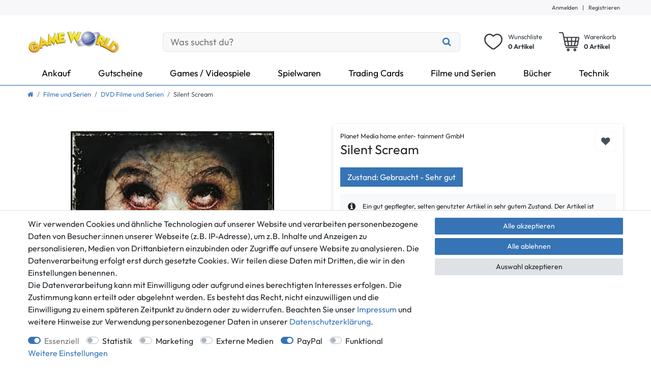

--- FILE ---
content_type: text/javascript; charset=utf-8
request_url: https://cdn02.plentymarkets.com/bhgfynjpsi8e/plugin/5/gameworldtheme/js/dist/gwTheme.min.js?v=de4db28a15e2e20489aa5358296473e8164be39e
body_size: 177
content:
window.onload=()=>{if(window.App.isCategoryView||window.App.isSearch){function o(){document.querySelectorAll(".card .title").forEach((o=>{o.classList.remove("show")}))}window.toggleFilter=function(t){t.target.classList.contains("show")?t.target.classList.remove("show"):(o(),t.target.classList.toggle("show"))},window.closeAllFilters=o}};